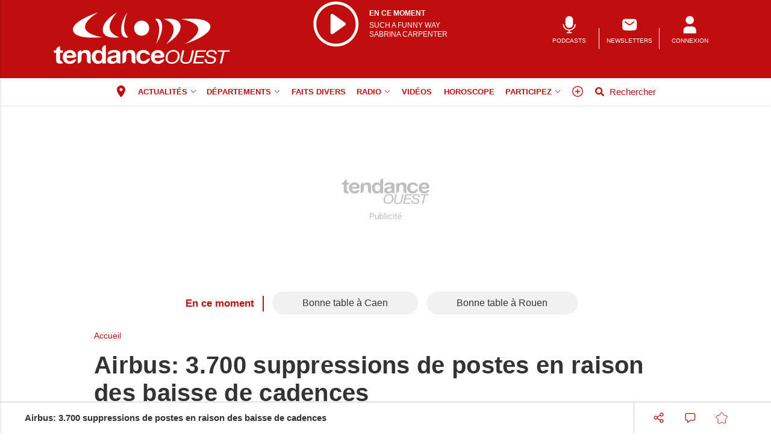

--- FILE ---
content_type: text/html; charset=utf-8
request_url: https://www.google.com/recaptcha/api2/aframe
body_size: -84
content:
<!DOCTYPE HTML><html><head><meta http-equiv="content-type" content="text/html; charset=UTF-8"></head><body><script nonce="xp-GaZNXYLOxhLyjcTeJvQ">/** Anti-fraud and anti-abuse applications only. See google.com/recaptcha */ try{var clients={'sodar':'https://pagead2.googlesyndication.com/pagead/sodar?'};window.addEventListener("message",function(a){try{if(a.source===window.parent){var b=JSON.parse(a.data);var c=clients[b['id']];if(c){var d=document.createElement('img');d.src=c+b['params']+'&rc='+(localStorage.getItem("rc::a")?sessionStorage.getItem("rc::b"):"");window.document.body.appendChild(d);sessionStorage.setItem("rc::e",parseInt(sessionStorage.getItem("rc::e")||0)+1);localStorage.setItem("rc::h",'1769570131383');}}}catch(b){}});window.parent.postMessage("_grecaptcha_ready", "*");}catch(b){}</script></body></html>